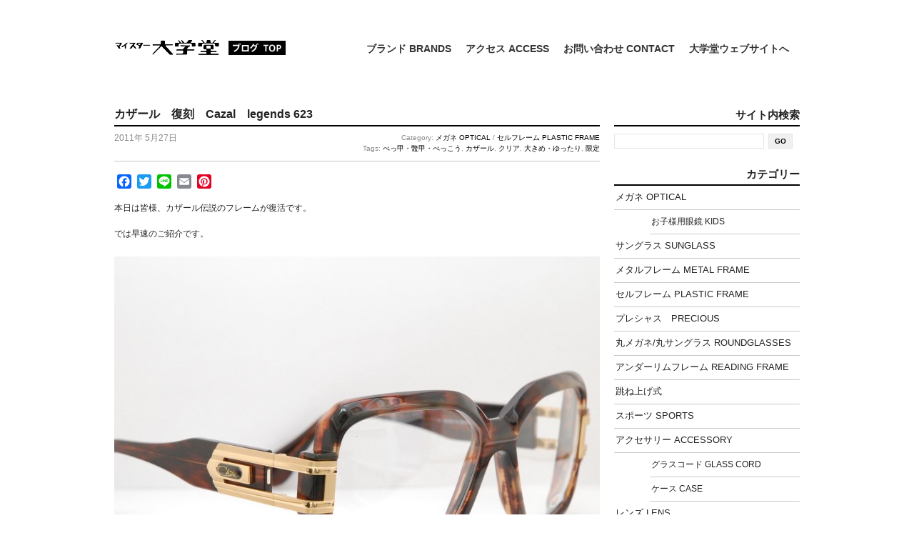

--- FILE ---
content_type: text/html; charset=UTF-8
request_url: https://daigakudo.com/blog/optical/cazal-legends02.html
body_size: 62833
content:


<!DOCTYPE html PUBLIC "-//W3C//DTD XHTML 1.0 Transitional//EN" "http://www.w3.org/TR/xhtml1/DTD/xhtml1-transitional.dtd">
<html xmlns="http://www.w3.org/1999/xhtml" lang="ja">

	<head profile="http://gmpg.org/xfn/11">
		
		<title>
			  カザール　復刻　Cazal　legends 623		</title>

	    <meta http-equiv="Content-Type" content="text/html; charset=utf-8" />
		<meta name="description" content="創業1932年　神戸の眼鏡店のブログ" />
		        
		<link rel="stylesheet" type="text/css" href="https://daigakudo.com/wordpress/wp-content/themes/Equilibrium/style.css" media="screen" />
        <!--[if IE 6]>
        <link rel="stylesheet" type="text/css" href="https://daigakudo.com/wordpress/wp-content/themes/Equilibrium/ie6.css" media="screen" />
        <![endif]-->
         <!--[if IE 7]>
        <link rel="stylesheet" type="text/css" href="https://daigakudo.com/wordpress/wp-content/themes/Equilibrium/ie7.css" media="screen" />
        <![endif]-->
		<link rel="alternate" type="application/rss+xml" title="マイスター大学堂：ブログ RSS Feed" href="https://daigakudo.com/feed" />
		<link rel="pingback" href="https://daigakudo.com/wordpress/xmlrpc.php" />
				<meta name='robots' content='max-image-preview:large' />
<link rel='dns-prefetch' href='//static.addtoany.com' />
<link rel="alternate" title="oEmbed (JSON)" type="application/json+oembed" href="https://daigakudo.com/wp-json/oembed/1.0/embed?url=https%3A%2F%2Fdaigakudo.com%2Fblog%2Foptical%2Fcazal-legends02.html" />
<link rel="alternate" title="oEmbed (XML)" type="text/xml+oembed" href="https://daigakudo.com/wp-json/oembed/1.0/embed?url=https%3A%2F%2Fdaigakudo.com%2Fblog%2Foptical%2Fcazal-legends02.html&#038;format=xml" />
		<!-- This site uses the Google Analytics by MonsterInsights plugin v9.11.1 - Using Analytics tracking - https://www.monsterinsights.com/ -->
							<script src="//www.googletagmanager.com/gtag/js?id=G-GEPC3G4TG9"  data-cfasync="false" data-wpfc-render="false" type="text/javascript" async></script>
			<script data-cfasync="false" data-wpfc-render="false" type="text/javascript">
				var mi_version = '9.11.1';
				var mi_track_user = true;
				var mi_no_track_reason = '';
								var MonsterInsightsDefaultLocations = {"page_location":"https:\/\/daigakudo.com\/blog\/optical\/cazal-legends02.html\/"};
								if ( typeof MonsterInsightsPrivacyGuardFilter === 'function' ) {
					var MonsterInsightsLocations = (typeof MonsterInsightsExcludeQuery === 'object') ? MonsterInsightsPrivacyGuardFilter( MonsterInsightsExcludeQuery ) : MonsterInsightsPrivacyGuardFilter( MonsterInsightsDefaultLocations );
				} else {
					var MonsterInsightsLocations = (typeof MonsterInsightsExcludeQuery === 'object') ? MonsterInsightsExcludeQuery : MonsterInsightsDefaultLocations;
				}

								var disableStrs = [
										'ga-disable-G-GEPC3G4TG9',
									];

				/* Function to detect opted out users */
				function __gtagTrackerIsOptedOut() {
					for (var index = 0; index < disableStrs.length; index++) {
						if (document.cookie.indexOf(disableStrs[index] + '=true') > -1) {
							return true;
						}
					}

					return false;
				}

				/* Disable tracking if the opt-out cookie exists. */
				if (__gtagTrackerIsOptedOut()) {
					for (var index = 0; index < disableStrs.length; index++) {
						window[disableStrs[index]] = true;
					}
				}

				/* Opt-out function */
				function __gtagTrackerOptout() {
					for (var index = 0; index < disableStrs.length; index++) {
						document.cookie = disableStrs[index] + '=true; expires=Thu, 31 Dec 2099 23:59:59 UTC; path=/';
						window[disableStrs[index]] = true;
					}
				}

				if ('undefined' === typeof gaOptout) {
					function gaOptout() {
						__gtagTrackerOptout();
					}
				}
								window.dataLayer = window.dataLayer || [];

				window.MonsterInsightsDualTracker = {
					helpers: {},
					trackers: {},
				};
				if (mi_track_user) {
					function __gtagDataLayer() {
						dataLayer.push(arguments);
					}

					function __gtagTracker(type, name, parameters) {
						if (!parameters) {
							parameters = {};
						}

						if (parameters.send_to) {
							__gtagDataLayer.apply(null, arguments);
							return;
						}

						if (type === 'event') {
														parameters.send_to = monsterinsights_frontend.v4_id;
							var hookName = name;
							if (typeof parameters['event_category'] !== 'undefined') {
								hookName = parameters['event_category'] + ':' + name;
							}

							if (typeof MonsterInsightsDualTracker.trackers[hookName] !== 'undefined') {
								MonsterInsightsDualTracker.trackers[hookName](parameters);
							} else {
								__gtagDataLayer('event', name, parameters);
							}
							
						} else {
							__gtagDataLayer.apply(null, arguments);
						}
					}

					__gtagTracker('js', new Date());
					__gtagTracker('set', {
						'developer_id.dZGIzZG': true,
											});
					if ( MonsterInsightsLocations.page_location ) {
						__gtagTracker('set', MonsterInsightsLocations);
					}
										__gtagTracker('config', 'G-GEPC3G4TG9', {"forceSSL":"true"} );
										window.gtag = __gtagTracker;										(function () {
						/* https://developers.google.com/analytics/devguides/collection/analyticsjs/ */
						/* ga and __gaTracker compatibility shim. */
						var noopfn = function () {
							return null;
						};
						var newtracker = function () {
							return new Tracker();
						};
						var Tracker = function () {
							return null;
						};
						var p = Tracker.prototype;
						p.get = noopfn;
						p.set = noopfn;
						p.send = function () {
							var args = Array.prototype.slice.call(arguments);
							args.unshift('send');
							__gaTracker.apply(null, args);
						};
						var __gaTracker = function () {
							var len = arguments.length;
							if (len === 0) {
								return;
							}
							var f = arguments[len - 1];
							if (typeof f !== 'object' || f === null || typeof f.hitCallback !== 'function') {
								if ('send' === arguments[0]) {
									var hitConverted, hitObject = false, action;
									if ('event' === arguments[1]) {
										if ('undefined' !== typeof arguments[3]) {
											hitObject = {
												'eventAction': arguments[3],
												'eventCategory': arguments[2],
												'eventLabel': arguments[4],
												'value': arguments[5] ? arguments[5] : 1,
											}
										}
									}
									if ('pageview' === arguments[1]) {
										if ('undefined' !== typeof arguments[2]) {
											hitObject = {
												'eventAction': 'page_view',
												'page_path': arguments[2],
											}
										}
									}
									if (typeof arguments[2] === 'object') {
										hitObject = arguments[2];
									}
									if (typeof arguments[5] === 'object') {
										Object.assign(hitObject, arguments[5]);
									}
									if ('undefined' !== typeof arguments[1].hitType) {
										hitObject = arguments[1];
										if ('pageview' === hitObject.hitType) {
											hitObject.eventAction = 'page_view';
										}
									}
									if (hitObject) {
										action = 'timing' === arguments[1].hitType ? 'timing_complete' : hitObject.eventAction;
										hitConverted = mapArgs(hitObject);
										__gtagTracker('event', action, hitConverted);
									}
								}
								return;
							}

							function mapArgs(args) {
								var arg, hit = {};
								var gaMap = {
									'eventCategory': 'event_category',
									'eventAction': 'event_action',
									'eventLabel': 'event_label',
									'eventValue': 'event_value',
									'nonInteraction': 'non_interaction',
									'timingCategory': 'event_category',
									'timingVar': 'name',
									'timingValue': 'value',
									'timingLabel': 'event_label',
									'page': 'page_path',
									'location': 'page_location',
									'title': 'page_title',
									'referrer' : 'page_referrer',
								};
								for (arg in args) {
																		if (!(!args.hasOwnProperty(arg) || !gaMap.hasOwnProperty(arg))) {
										hit[gaMap[arg]] = args[arg];
									} else {
										hit[arg] = args[arg];
									}
								}
								return hit;
							}

							try {
								f.hitCallback();
							} catch (ex) {
							}
						};
						__gaTracker.create = newtracker;
						__gaTracker.getByName = newtracker;
						__gaTracker.getAll = function () {
							return [];
						};
						__gaTracker.remove = noopfn;
						__gaTracker.loaded = true;
						window['__gaTracker'] = __gaTracker;
					})();
									} else {
										console.log("");
					(function () {
						function __gtagTracker() {
							return null;
						}

						window['__gtagTracker'] = __gtagTracker;
						window['gtag'] = __gtagTracker;
					})();
									}
			</script>
							<!-- / Google Analytics by MonsterInsights -->
		<style id='wp-img-auto-sizes-contain-inline-css' type='text/css'>
img:is([sizes=auto i],[sizes^="auto," i]){contain-intrinsic-size:3000px 1500px}
/*# sourceURL=wp-img-auto-sizes-contain-inline-css */
</style>
<link rel='stylesheet' id='sbi_styles-css' href='https://daigakudo.com/wordpress/wp-content/plugins/instagram-feed/css/sbi-styles.min.css?ver=6.10.0' type='text/css' media='all' />
<style id='wp-emoji-styles-inline-css' type='text/css'>

	img.wp-smiley, img.emoji {
		display: inline !important;
		border: none !important;
		box-shadow: none !important;
		height: 1em !important;
		width: 1em !important;
		margin: 0 0.07em !important;
		vertical-align: -0.1em !important;
		background: none !important;
		padding: 0 !important;
	}
/*# sourceURL=wp-emoji-styles-inline-css */
</style>
<style id='wp-block-library-inline-css' type='text/css'>
:root{--wp-block-synced-color:#7a00df;--wp-block-synced-color--rgb:122,0,223;--wp-bound-block-color:var(--wp-block-synced-color);--wp-editor-canvas-background:#ddd;--wp-admin-theme-color:#007cba;--wp-admin-theme-color--rgb:0,124,186;--wp-admin-theme-color-darker-10:#006ba1;--wp-admin-theme-color-darker-10--rgb:0,107,160.5;--wp-admin-theme-color-darker-20:#005a87;--wp-admin-theme-color-darker-20--rgb:0,90,135;--wp-admin-border-width-focus:2px}@media (min-resolution:192dpi){:root{--wp-admin-border-width-focus:1.5px}}.wp-element-button{cursor:pointer}:root .has-very-light-gray-background-color{background-color:#eee}:root .has-very-dark-gray-background-color{background-color:#313131}:root .has-very-light-gray-color{color:#eee}:root .has-very-dark-gray-color{color:#313131}:root .has-vivid-green-cyan-to-vivid-cyan-blue-gradient-background{background:linear-gradient(135deg,#00d084,#0693e3)}:root .has-purple-crush-gradient-background{background:linear-gradient(135deg,#34e2e4,#4721fb 50%,#ab1dfe)}:root .has-hazy-dawn-gradient-background{background:linear-gradient(135deg,#faaca8,#dad0ec)}:root .has-subdued-olive-gradient-background{background:linear-gradient(135deg,#fafae1,#67a671)}:root .has-atomic-cream-gradient-background{background:linear-gradient(135deg,#fdd79a,#004a59)}:root .has-nightshade-gradient-background{background:linear-gradient(135deg,#330968,#31cdcf)}:root .has-midnight-gradient-background{background:linear-gradient(135deg,#020381,#2874fc)}:root{--wp--preset--font-size--normal:16px;--wp--preset--font-size--huge:42px}.has-regular-font-size{font-size:1em}.has-larger-font-size{font-size:2.625em}.has-normal-font-size{font-size:var(--wp--preset--font-size--normal)}.has-huge-font-size{font-size:var(--wp--preset--font-size--huge)}.has-text-align-center{text-align:center}.has-text-align-left{text-align:left}.has-text-align-right{text-align:right}.has-fit-text{white-space:nowrap!important}#end-resizable-editor-section{display:none}.aligncenter{clear:both}.items-justified-left{justify-content:flex-start}.items-justified-center{justify-content:center}.items-justified-right{justify-content:flex-end}.items-justified-space-between{justify-content:space-between}.screen-reader-text{border:0;clip-path:inset(50%);height:1px;margin:-1px;overflow:hidden;padding:0;position:absolute;width:1px;word-wrap:normal!important}.screen-reader-text:focus{background-color:#ddd;clip-path:none;color:#444;display:block;font-size:1em;height:auto;left:5px;line-height:normal;padding:15px 23px 14px;text-decoration:none;top:5px;width:auto;z-index:100000}html :where(.has-border-color){border-style:solid}html :where([style*=border-top-color]){border-top-style:solid}html :where([style*=border-right-color]){border-right-style:solid}html :where([style*=border-bottom-color]){border-bottom-style:solid}html :where([style*=border-left-color]){border-left-style:solid}html :where([style*=border-width]){border-style:solid}html :where([style*=border-top-width]){border-top-style:solid}html :where([style*=border-right-width]){border-right-style:solid}html :where([style*=border-bottom-width]){border-bottom-style:solid}html :where([style*=border-left-width]){border-left-style:solid}html :where(img[class*=wp-image-]){height:auto;max-width:100%}:where(figure){margin:0 0 1em}html :where(.is-position-sticky){--wp-admin--admin-bar--position-offset:var(--wp-admin--admin-bar--height,0px)}@media screen and (max-width:600px){html :where(.is-position-sticky){--wp-admin--admin-bar--position-offset:0px}}

/*# sourceURL=wp-block-library-inline-css */
</style><style id='global-styles-inline-css' type='text/css'>
:root{--wp--preset--aspect-ratio--square: 1;--wp--preset--aspect-ratio--4-3: 4/3;--wp--preset--aspect-ratio--3-4: 3/4;--wp--preset--aspect-ratio--3-2: 3/2;--wp--preset--aspect-ratio--2-3: 2/3;--wp--preset--aspect-ratio--16-9: 16/9;--wp--preset--aspect-ratio--9-16: 9/16;--wp--preset--color--black: #000000;--wp--preset--color--cyan-bluish-gray: #abb8c3;--wp--preset--color--white: #ffffff;--wp--preset--color--pale-pink: #f78da7;--wp--preset--color--vivid-red: #cf2e2e;--wp--preset--color--luminous-vivid-orange: #ff6900;--wp--preset--color--luminous-vivid-amber: #fcb900;--wp--preset--color--light-green-cyan: #7bdcb5;--wp--preset--color--vivid-green-cyan: #00d084;--wp--preset--color--pale-cyan-blue: #8ed1fc;--wp--preset--color--vivid-cyan-blue: #0693e3;--wp--preset--color--vivid-purple: #9b51e0;--wp--preset--gradient--vivid-cyan-blue-to-vivid-purple: linear-gradient(135deg,rgb(6,147,227) 0%,rgb(155,81,224) 100%);--wp--preset--gradient--light-green-cyan-to-vivid-green-cyan: linear-gradient(135deg,rgb(122,220,180) 0%,rgb(0,208,130) 100%);--wp--preset--gradient--luminous-vivid-amber-to-luminous-vivid-orange: linear-gradient(135deg,rgb(252,185,0) 0%,rgb(255,105,0) 100%);--wp--preset--gradient--luminous-vivid-orange-to-vivid-red: linear-gradient(135deg,rgb(255,105,0) 0%,rgb(207,46,46) 100%);--wp--preset--gradient--very-light-gray-to-cyan-bluish-gray: linear-gradient(135deg,rgb(238,238,238) 0%,rgb(169,184,195) 100%);--wp--preset--gradient--cool-to-warm-spectrum: linear-gradient(135deg,rgb(74,234,220) 0%,rgb(151,120,209) 20%,rgb(207,42,186) 40%,rgb(238,44,130) 60%,rgb(251,105,98) 80%,rgb(254,248,76) 100%);--wp--preset--gradient--blush-light-purple: linear-gradient(135deg,rgb(255,206,236) 0%,rgb(152,150,240) 100%);--wp--preset--gradient--blush-bordeaux: linear-gradient(135deg,rgb(254,205,165) 0%,rgb(254,45,45) 50%,rgb(107,0,62) 100%);--wp--preset--gradient--luminous-dusk: linear-gradient(135deg,rgb(255,203,112) 0%,rgb(199,81,192) 50%,rgb(65,88,208) 100%);--wp--preset--gradient--pale-ocean: linear-gradient(135deg,rgb(255,245,203) 0%,rgb(182,227,212) 50%,rgb(51,167,181) 100%);--wp--preset--gradient--electric-grass: linear-gradient(135deg,rgb(202,248,128) 0%,rgb(113,206,126) 100%);--wp--preset--gradient--midnight: linear-gradient(135deg,rgb(2,3,129) 0%,rgb(40,116,252) 100%);--wp--preset--font-size--small: 13px;--wp--preset--font-size--medium: 20px;--wp--preset--font-size--large: 36px;--wp--preset--font-size--x-large: 42px;--wp--preset--spacing--20: 0.44rem;--wp--preset--spacing--30: 0.67rem;--wp--preset--spacing--40: 1rem;--wp--preset--spacing--50: 1.5rem;--wp--preset--spacing--60: 2.25rem;--wp--preset--spacing--70: 3.38rem;--wp--preset--spacing--80: 5.06rem;--wp--preset--shadow--natural: 6px 6px 9px rgba(0, 0, 0, 0.2);--wp--preset--shadow--deep: 12px 12px 50px rgba(0, 0, 0, 0.4);--wp--preset--shadow--sharp: 6px 6px 0px rgba(0, 0, 0, 0.2);--wp--preset--shadow--outlined: 6px 6px 0px -3px rgb(255, 255, 255), 6px 6px rgb(0, 0, 0);--wp--preset--shadow--crisp: 6px 6px 0px rgb(0, 0, 0);}:where(.is-layout-flex){gap: 0.5em;}:where(.is-layout-grid){gap: 0.5em;}body .is-layout-flex{display: flex;}.is-layout-flex{flex-wrap: wrap;align-items: center;}.is-layout-flex > :is(*, div){margin: 0;}body .is-layout-grid{display: grid;}.is-layout-grid > :is(*, div){margin: 0;}:where(.wp-block-columns.is-layout-flex){gap: 2em;}:where(.wp-block-columns.is-layout-grid){gap: 2em;}:where(.wp-block-post-template.is-layout-flex){gap: 1.25em;}:where(.wp-block-post-template.is-layout-grid){gap: 1.25em;}.has-black-color{color: var(--wp--preset--color--black) !important;}.has-cyan-bluish-gray-color{color: var(--wp--preset--color--cyan-bluish-gray) !important;}.has-white-color{color: var(--wp--preset--color--white) !important;}.has-pale-pink-color{color: var(--wp--preset--color--pale-pink) !important;}.has-vivid-red-color{color: var(--wp--preset--color--vivid-red) !important;}.has-luminous-vivid-orange-color{color: var(--wp--preset--color--luminous-vivid-orange) !important;}.has-luminous-vivid-amber-color{color: var(--wp--preset--color--luminous-vivid-amber) !important;}.has-light-green-cyan-color{color: var(--wp--preset--color--light-green-cyan) !important;}.has-vivid-green-cyan-color{color: var(--wp--preset--color--vivid-green-cyan) !important;}.has-pale-cyan-blue-color{color: var(--wp--preset--color--pale-cyan-blue) !important;}.has-vivid-cyan-blue-color{color: var(--wp--preset--color--vivid-cyan-blue) !important;}.has-vivid-purple-color{color: var(--wp--preset--color--vivid-purple) !important;}.has-black-background-color{background-color: var(--wp--preset--color--black) !important;}.has-cyan-bluish-gray-background-color{background-color: var(--wp--preset--color--cyan-bluish-gray) !important;}.has-white-background-color{background-color: var(--wp--preset--color--white) !important;}.has-pale-pink-background-color{background-color: var(--wp--preset--color--pale-pink) !important;}.has-vivid-red-background-color{background-color: var(--wp--preset--color--vivid-red) !important;}.has-luminous-vivid-orange-background-color{background-color: var(--wp--preset--color--luminous-vivid-orange) !important;}.has-luminous-vivid-amber-background-color{background-color: var(--wp--preset--color--luminous-vivid-amber) !important;}.has-light-green-cyan-background-color{background-color: var(--wp--preset--color--light-green-cyan) !important;}.has-vivid-green-cyan-background-color{background-color: var(--wp--preset--color--vivid-green-cyan) !important;}.has-pale-cyan-blue-background-color{background-color: var(--wp--preset--color--pale-cyan-blue) !important;}.has-vivid-cyan-blue-background-color{background-color: var(--wp--preset--color--vivid-cyan-blue) !important;}.has-vivid-purple-background-color{background-color: var(--wp--preset--color--vivid-purple) !important;}.has-black-border-color{border-color: var(--wp--preset--color--black) !important;}.has-cyan-bluish-gray-border-color{border-color: var(--wp--preset--color--cyan-bluish-gray) !important;}.has-white-border-color{border-color: var(--wp--preset--color--white) !important;}.has-pale-pink-border-color{border-color: var(--wp--preset--color--pale-pink) !important;}.has-vivid-red-border-color{border-color: var(--wp--preset--color--vivid-red) !important;}.has-luminous-vivid-orange-border-color{border-color: var(--wp--preset--color--luminous-vivid-orange) !important;}.has-luminous-vivid-amber-border-color{border-color: var(--wp--preset--color--luminous-vivid-amber) !important;}.has-light-green-cyan-border-color{border-color: var(--wp--preset--color--light-green-cyan) !important;}.has-vivid-green-cyan-border-color{border-color: var(--wp--preset--color--vivid-green-cyan) !important;}.has-pale-cyan-blue-border-color{border-color: var(--wp--preset--color--pale-cyan-blue) !important;}.has-vivid-cyan-blue-border-color{border-color: var(--wp--preset--color--vivid-cyan-blue) !important;}.has-vivid-purple-border-color{border-color: var(--wp--preset--color--vivid-purple) !important;}.has-vivid-cyan-blue-to-vivid-purple-gradient-background{background: var(--wp--preset--gradient--vivid-cyan-blue-to-vivid-purple) !important;}.has-light-green-cyan-to-vivid-green-cyan-gradient-background{background: var(--wp--preset--gradient--light-green-cyan-to-vivid-green-cyan) !important;}.has-luminous-vivid-amber-to-luminous-vivid-orange-gradient-background{background: var(--wp--preset--gradient--luminous-vivid-amber-to-luminous-vivid-orange) !important;}.has-luminous-vivid-orange-to-vivid-red-gradient-background{background: var(--wp--preset--gradient--luminous-vivid-orange-to-vivid-red) !important;}.has-very-light-gray-to-cyan-bluish-gray-gradient-background{background: var(--wp--preset--gradient--very-light-gray-to-cyan-bluish-gray) !important;}.has-cool-to-warm-spectrum-gradient-background{background: var(--wp--preset--gradient--cool-to-warm-spectrum) !important;}.has-blush-light-purple-gradient-background{background: var(--wp--preset--gradient--blush-light-purple) !important;}.has-blush-bordeaux-gradient-background{background: var(--wp--preset--gradient--blush-bordeaux) !important;}.has-luminous-dusk-gradient-background{background: var(--wp--preset--gradient--luminous-dusk) !important;}.has-pale-ocean-gradient-background{background: var(--wp--preset--gradient--pale-ocean) !important;}.has-electric-grass-gradient-background{background: var(--wp--preset--gradient--electric-grass) !important;}.has-midnight-gradient-background{background: var(--wp--preset--gradient--midnight) !important;}.has-small-font-size{font-size: var(--wp--preset--font-size--small) !important;}.has-medium-font-size{font-size: var(--wp--preset--font-size--medium) !important;}.has-large-font-size{font-size: var(--wp--preset--font-size--large) !important;}.has-x-large-font-size{font-size: var(--wp--preset--font-size--x-large) !important;}
/*# sourceURL=global-styles-inline-css */
</style>

<style id='classic-theme-styles-inline-css' type='text/css'>
/*! This file is auto-generated */
.wp-block-button__link{color:#fff;background-color:#32373c;border-radius:9999px;box-shadow:none;text-decoration:none;padding:calc(.667em + 2px) calc(1.333em + 2px);font-size:1.125em}.wp-block-file__button{background:#32373c;color:#fff;text-decoration:none}
/*# sourceURL=/wp-includes/css/classic-themes.min.css */
</style>
<link rel='stylesheet' id='contact-form-7-css' href='https://daigakudo.com/wordpress/wp-content/plugins/contact-form-7/includes/css/styles.css?ver=6.1.4' type='text/css' media='all' />
<link rel='stylesheet' id='taxopress-frontend-css-css' href='https://daigakudo.com/wordpress/wp-content/plugins/simple-tags/assets/frontend/css/frontend.css?ver=3.42.0' type='text/css' media='all' />
<link rel='stylesheet' id='addtoany-css' href='https://daigakudo.com/wordpress/wp-content/plugins/add-to-any/addtoany.min.css?ver=1.16' type='text/css' media='all' />
<script type="text/javascript" src="https://daigakudo.com/wordpress/wp-content/plugins/google-analytics-for-wordpress/assets/js/frontend-gtag.js?ver=9.11.1" id="monsterinsights-frontend-script-js" async="async" data-wp-strategy="async"></script>
<script data-cfasync="false" data-wpfc-render="false" type="text/javascript" id='monsterinsights-frontend-script-js-extra'>/* <![CDATA[ */
var monsterinsights_frontend = {"js_events_tracking":"true","download_extensions":"doc,pdf,ppt,zip,xls,docx,pptx,xlsx","inbound_paths":"[]","home_url":"https:\/\/daigakudo.com","hash_tracking":"false","v4_id":"G-GEPC3G4TG9"};/* ]]> */
</script>
<script type="text/javascript" id="addtoany-core-js-before">
/* <![CDATA[ */
window.a2a_config=window.a2a_config||{};a2a_config.callbacks=[];a2a_config.overlays=[];a2a_config.templates={};a2a_localize = {
	Share: "共有",
	Save: "ブックマーク",
	Subscribe: "購読",
	Email: "メール",
	Bookmark: "ブックマーク",
	ShowAll: "すべて表示する",
	ShowLess: "小さく表示する",
	FindServices: "サービスを探す",
	FindAnyServiceToAddTo: "追加するサービスを今すぐ探す",
	PoweredBy: "Powered by",
	ShareViaEmail: "メールでシェアする",
	SubscribeViaEmail: "メールで購読する",
	BookmarkInYourBrowser: "ブラウザにブックマーク",
	BookmarkInstructions: "このページをブックマークするには、 Ctrl+D または \u2318+D を押下。",
	AddToYourFavorites: "お気に入りに追加",
	SendFromWebOrProgram: "任意のメールアドレスまたはメールプログラムから送信",
	EmailProgram: "メールプログラム",
	More: "詳細&#8230;",
	ThanksForSharing: "共有ありがとうございます !",
	ThanksForFollowing: "フォローありがとうございます !"
};


//# sourceURL=addtoany-core-js-before
/* ]]> */
</script>
<script type="text/javascript" defer src="https://static.addtoany.com/menu/page.js" id="addtoany-core-js"></script>
<script type="text/javascript" src="https://daigakudo.com/wordpress/wp-includes/js/jquery/jquery.min.js?ver=3.7.1" id="jquery-core-js"></script>
<script type="text/javascript" src="https://daigakudo.com/wordpress/wp-includes/js/jquery/jquery-migrate.min.js?ver=3.4.1" id="jquery-migrate-js"></script>
<script type="text/javascript" defer src="https://daigakudo.com/wordpress/wp-content/plugins/add-to-any/addtoany.min.js?ver=1.1" id="addtoany-jquery-js"></script>
<script type="text/javascript" src="https://daigakudo.com/wordpress/wp-content/plugins/simple-tags/assets/frontend/js/frontend.js?ver=3.42.0" id="taxopress-frontend-js-js"></script>
<link rel="https://api.w.org/" href="https://daigakudo.com/wp-json/" /><link rel="alternate" title="JSON" type="application/json" href="https://daigakudo.com/wp-json/wp/v2/posts/2809" /><link rel="EditURI" type="application/rsd+xml" title="RSD" href="https://daigakudo.com/wordpress/xmlrpc.php?rsd" />
<meta name="generator" content="WordPress 6.9" />
<link rel="canonical" href="https://daigakudo.com/blog/optical/cazal-legends02.html" />
<link rel='shortlink' href='https://daigakudo.com/?p=2809' />
<style type="text/css">a.st_tag, a.internal_tag, .st_tag, .internal_tag { text-decoration: underline !important; }</style>
	</head>

	<body>
	<div id="page-wrap">
    <div id="top">
		<h1 class="logo"><a href="/blog">マイスター大学堂：ブログ</a></h1>
		<ul id="nav">
		<li class="page_item page-item-25595"><a href="https://daigakudo.com/blog/brand">ブランド BRANDS</a></li>
<li class="page_item page-item-6537"><a href="https://daigakudo.com/blog/access">アクセス ACCESS</a></li>
<li class="page_item page-item-6521"><a href="https://daigakudo.com/blog/contact">お問い合わせ CONTACT</a></li>
		<li><a href="/" target="_blank">大学堂ウェブサイトへ</a></li>
		</ul>
        </div>
    <div class="clear"></div>
	<div class="content">
		<div class="post" id="post-2809">
			<h3>カザール　復刻　Cazal　legends 623</h3>
            <div class="postMeta-post">
            
            
            <div class="post-category" style="width:570px"><p>Category: <a href="https://daigakudo.com/blog/category/optical" rel="category tag">メガネ OPTICAL</a> / <a href="https://daigakudo.com/blog/category/plastic-frame" rel="category tag">セルフレーム PLASTIC FRAME</a></p>
			<p>Tags: <a href="https://daigakudo.com/blog/tag/%e3%81%b9%e3%81%a3%e7%94%b2" rel="tag">べっ甲・鼈甲・べっこう</a>, <a href="https://daigakudo.com/blog/tag/%e3%82%ab%e3%82%b6%e3%83%bc%e3%83%ab" rel="tag">カザール</a>, <a href="https://daigakudo.com/blog/tag/%e3%82%af%e3%83%aa%e3%82%a2" rel="tag">クリア</a>, <a href="https://daigakudo.com/blog/tag/%e5%a4%a7%e3%81%8d%e3%82%81" rel="tag">大きめ・ゆったり</a>, <a href="https://daigakudo.com/blog/tag/%e9%99%90%e5%ae%9a" rel="tag">限定</a></p></div> 
            
            <span class="date">2011年 5月27日</span>
            <div class="clear"></div>
           
            </div> 
            
			<div class="addtoany_share_save_container addtoany_content addtoany_content_top"><div class="a2a_kit a2a_kit_size_20 addtoany_list" data-a2a-url="https://daigakudo.com/blog/optical/cazal-legends02.html" data-a2a-title="カザール　復刻　Cazal　legends 623"><a class="a2a_button_facebook" href="https://www.addtoany.com/add_to/facebook?linkurl=https%3A%2F%2Fdaigakudo.com%2Fblog%2Foptical%2Fcazal-legends02.html&amp;linkname=%E3%82%AB%E3%82%B6%E3%83%BC%E3%83%AB%E3%80%80%E5%BE%A9%E5%88%BB%E3%80%80Cazal%E3%80%80legends%20623" title="Facebook" rel="nofollow noopener" target="_blank"></a><a class="a2a_button_twitter" href="https://www.addtoany.com/add_to/twitter?linkurl=https%3A%2F%2Fdaigakudo.com%2Fblog%2Foptical%2Fcazal-legends02.html&amp;linkname=%E3%82%AB%E3%82%B6%E3%83%BC%E3%83%AB%E3%80%80%E5%BE%A9%E5%88%BB%E3%80%80Cazal%E3%80%80legends%20623" title="Twitter" rel="nofollow noopener" target="_blank"></a><a class="a2a_button_line" href="https://www.addtoany.com/add_to/line?linkurl=https%3A%2F%2Fdaigakudo.com%2Fblog%2Foptical%2Fcazal-legends02.html&amp;linkname=%E3%82%AB%E3%82%B6%E3%83%BC%E3%83%AB%E3%80%80%E5%BE%A9%E5%88%BB%E3%80%80Cazal%E3%80%80legends%20623" title="Line" rel="nofollow noopener" target="_blank"></a><a class="a2a_button_email" href="https://www.addtoany.com/add_to/email?linkurl=https%3A%2F%2Fdaigakudo.com%2Fblog%2Foptical%2Fcazal-legends02.html&amp;linkname=%E3%82%AB%E3%82%B6%E3%83%BC%E3%83%AB%E3%80%80%E5%BE%A9%E5%88%BB%E3%80%80Cazal%E3%80%80legends%20623" title="Email" rel="nofollow noopener" target="_blank"></a><a class="a2a_button_pinterest" href="https://www.addtoany.com/add_to/pinterest?linkurl=https%3A%2F%2Fdaigakudo.com%2Fblog%2Foptical%2Fcazal-legends02.html&amp;linkname=%E3%82%AB%E3%82%B6%E3%83%BC%E3%83%AB%E3%80%80%E5%BE%A9%E5%88%BB%E3%80%80Cazal%E3%80%80legends%20623" title="Pinterest" rel="nofollow noopener" target="_blank"></a></div></div><p>本日は皆様、カザール伝説のフレームが復活です。</p>
<p>では早速のご紹介です。</p>
<div id="attachment_2812" style="width: 690px" class="wp-caption alignnone"><img fetchpriority="high" decoding="async" aria-describedby="caption-attachment-2812" src="http://www.daigakudo.com/wordpress/wp-content/uploads/2011/05/cazal-680x458.jpg" title="cazal" width="680" height="458" class="size-large wp-image-2812" srcset="https://daigakudo.com/wordpress/wp-content/uploads/2011/05/cazal-680x458.jpg 680w, https://daigakudo.com/wordpress/wp-content/uploads/2011/05/cazal-400x269.jpg 400w" sizes="(max-width: 680px) 100vw, 680px" /><p id="caption-attachment-2812" class="wp-caption-text">Cazal　623　C080</p></div>
<p>大ぶりで存在感のあるフロントにゴールドの金具が美しく調和しています。</p>
<p>&nbsp;</p>
<p>&nbsp;</p>
<div id="attachment_2813" style="width: 410px" class="wp-caption alignnone"><img decoding="async" aria-describedby="caption-attachment-2813" src="http://www.daigakudo.com/wordpress/wp-content/uploads/2011/05/cazal01-400x280.jpg" title="cazal01" width="400" height="280" class="size-medium wp-image-2813" srcset="https://daigakudo.com/wordpress/wp-content/uploads/2011/05/cazal01-400x280.jpg 400w, https://daigakudo.com/wordpress/wp-content/uploads/2011/05/cazal01-680x476.jpg 680w" sizes="(max-width: 400px) 100vw, 400px" /><p id="caption-attachment-2813" class="wp-caption-text">Cazal　623　C080</p></div>
<p>&nbsp;</p>
<p>&nbsp;</p>
<div id="attachment_2817" style="width: 690px" class="wp-caption alignnone"><img decoding="async" aria-describedby="caption-attachment-2817" src="http://www.daigakudo.com/wordpress/wp-content/uploads/2011/05/cazal02-680x414.jpg" title="cazal" width="680" height="414" class="size-large wp-image-2817" srcset="https://daigakudo.com/wordpress/wp-content/uploads/2011/05/cazal02-680x414.jpg 680w, https://daigakudo.com/wordpress/wp-content/uploads/2011/05/cazal02-400x243.jpg 400w" sizes="(max-width: 680px) 100vw, 680px" /><p id="caption-attachment-2817" class="wp-caption-text">Cazal　623　C065</p></div>
<p>こちらはクリアです。</p>
<p>&nbsp;</p>
<p>&nbsp;</p>
<div id="attachment_2815" style="width: 410px" class="wp-caption alignnone"><img loading="lazy" decoding="async" aria-describedby="caption-attachment-2815" src="http://www.daigakudo.com/wordpress/wp-content/uploads/2011/05/cazal03-400x296.jpg" title="cazal" width="400" height="296" class="size-medium wp-image-2815" srcset="https://daigakudo.com/wordpress/wp-content/uploads/2011/05/cazal03-400x296.jpg 400w, https://daigakudo.com/wordpress/wp-content/uploads/2011/05/cazal03-680x504.jpg 680w" sizes="auto, (max-width: 400px) 100vw, 400px" /><p id="caption-attachment-2815" class="wp-caption-text">Cazal　623　C065</p></div>
<p>今回入荷したカラーはべっ甲とクリアです。</p>
<p>&nbsp;</p>
<p>是非、店頭でご覧下さい。</p>
<p>&nbsp;</p>
<p>クリタケ</p>
<p>&nbsp;</p>
<p>&nbsp;</p>
<p>&nbsp;</p>
<p>&nbsp;</p>
<h3>関連記事:</h3>
<ul class="similar posts">
<li><a href="https://daigakudo.com/blog/optical/cazal27.html" title="復活です。　カザールレジェンズ　CAZAL 627">復活です。　カザールレジェンズ　CAZAL 627</a></li>
<li><a href="https://daigakudo.com/blog/optical/cazal22.html" title="カザール607のべっ甲色復活です。">カザール607のべっ甲色復活です。</a></li>
<li><a href="https://daigakudo.com/blog/sunglasses/cazal21.html" title="カザール607の新色です。　">カザール607の新色です。　</a></li>
<li><a href="https://daigakudo.com/blog/optical/cazal31.html" title="あっさりカザール　CAZAL 6004">あっさりカザール　CAZAL 6004</a></li>
<li><a href="https://daigakudo.com/blog/optical/cazal34.html" title="カザールのティアドロップ その２　MOD.8006">カザールのティアドロップ その２　MOD.8006</a></li>
</ul>
<p><!-- Similar Posts took 450.620 ms --></p>
<div class="addtoany_share_save_container addtoany_content addtoany_content_bottom"><div class="a2a_kit a2a_kit_size_20 addtoany_list" data-a2a-url="https://daigakudo.com/blog/optical/cazal-legends02.html" data-a2a-title="カザール　復刻　Cazal　legends 623"><a class="a2a_button_facebook" href="https://www.addtoany.com/add_to/facebook?linkurl=https%3A%2F%2Fdaigakudo.com%2Fblog%2Foptical%2Fcazal-legends02.html&amp;linkname=%E3%82%AB%E3%82%B6%E3%83%BC%E3%83%AB%E3%80%80%E5%BE%A9%E5%88%BB%E3%80%80Cazal%E3%80%80legends%20623" title="Facebook" rel="nofollow noopener" target="_blank"></a><a class="a2a_button_twitter" href="https://www.addtoany.com/add_to/twitter?linkurl=https%3A%2F%2Fdaigakudo.com%2Fblog%2Foptical%2Fcazal-legends02.html&amp;linkname=%E3%82%AB%E3%82%B6%E3%83%BC%E3%83%AB%E3%80%80%E5%BE%A9%E5%88%BB%E3%80%80Cazal%E3%80%80legends%20623" title="Twitter" rel="nofollow noopener" target="_blank"></a><a class="a2a_button_line" href="https://www.addtoany.com/add_to/line?linkurl=https%3A%2F%2Fdaigakudo.com%2Fblog%2Foptical%2Fcazal-legends02.html&amp;linkname=%E3%82%AB%E3%82%B6%E3%83%BC%E3%83%AB%E3%80%80%E5%BE%A9%E5%88%BB%E3%80%80Cazal%E3%80%80legends%20623" title="Line" rel="nofollow noopener" target="_blank"></a><a class="a2a_button_email" href="https://www.addtoany.com/add_to/email?linkurl=https%3A%2F%2Fdaigakudo.com%2Fblog%2Foptical%2Fcazal-legends02.html&amp;linkname=%E3%82%AB%E3%82%B6%E3%83%BC%E3%83%AB%E3%80%80%E5%BE%A9%E5%88%BB%E3%80%80Cazal%E3%80%80legends%20623" title="Email" rel="nofollow noopener" target="_blank"></a><a class="a2a_button_pinterest" href="https://www.addtoany.com/add_to/pinterest?linkurl=https%3A%2F%2Fdaigakudo.com%2Fblog%2Foptical%2Fcazal-legends02.html&amp;linkname=%E3%82%AB%E3%82%B6%E3%83%BC%E3%83%AB%E3%80%80%E5%BE%A9%E5%88%BB%E3%80%80Cazal%E3%80%80legends%20623" title="Pinterest" rel="nofollow noopener" target="_blank"></a></div></div> 			<p></p>
        <p class="floatLeft"><a href="https://daigakudo.com/blog/sunglasses/giorgio-armani.html" rel="prev">&lt;前の記事</a></p>
        <p class="floatRight"><a href="https://daigakudo.com/blog/sunglasses/swans02.html" rel="next">次の記事&gt;</a> </p>
        <div class="clear"></div>
    </div>
<div id="comments">

<!-- You can start editing here. -->


			<!-- If comments are closed. -->
		<!-- <p class="nocomments">Comments are closed.</p> -->

	

		</div>

	</div>
		<div id="sidebar">
        <ul>
			
		<li><h2>サイト内検索</h2>
		<form method="get" id="searchform" action="https://daigakudo.com/">
	<input type="text" value="" name="s" id="s" />
	<input type="submit" id="searchsubmit" value="Go" />
    <div class="clear"></div>
</form>


<div class="clear"></div></li>

		<li class="categories"><h2>カテゴリー</h2><ul>	<li class="cat-item cat-item-3"><a href="https://daigakudo.com/blog/category/optical">メガネ OPTICAL</a>
<ul class='children'>
	<li class="cat-item cat-item-10"><a href="https://daigakudo.com/blog/category/optical/opticals-kids">お子様用眼鏡 KIDS</a>
</li>
</ul>
</li>
	<li class="cat-item cat-item-5"><a href="https://daigakudo.com/blog/category/sunglasses">サングラス SUNGLASS</a>
</li>
	<li class="cat-item cat-item-20"><a href="https://daigakudo.com/blog/category/metal-frame">メタルフレーム METAL FRAME</a>
</li>
	<li class="cat-item cat-item-19"><a href="https://daigakudo.com/blog/category/plastic-frame">セルフレーム PLASTIC FRAME</a>
</li>
	<li class="cat-item cat-item-400"><a href="https://daigakudo.com/blog/category/precious">プレシャス　PRECIOUS</a>
</li>
	<li class="cat-item cat-item-22"><a href="https://daigakudo.com/blog/category/round-glasses">丸メガネ/丸サングラス ROUNDGLASSES</a>
</li>
	<li class="cat-item cat-item-329"><a href="https://daigakudo.com/blog/category/frame">アンダーリムフレーム READING FRAME</a>
</li>
	<li class="cat-item cat-item-458"><a href="https://daigakudo.com/blog/category/%e8%b7%b3%e3%81%ad%e4%b8%8a%e3%81%92%e5%bc%8f%e3%83%a1%e3%82%ac%e3%83%8d">跳ね上げ式</a>
</li>
	<li class="cat-item cat-item-18"><a href="https://daigakudo.com/blog/category/sports">スポーツ SPORTS</a>
</li>
	<li class="cat-item cat-item-4"><a href="https://daigakudo.com/blog/category/accessory">アクセサリー ACCESSORY</a>
<ul class='children'>
	<li class="cat-item cat-item-12"><a href="https://daigakudo.com/blog/category/accessory/accessory-eyeglassesleash">グラスコード GLASS CORD</a>
</li>
	<li class="cat-item cat-item-11"><a href="https://daigakudo.com/blog/category/accessory/accessory-case">ケース CASE</a>
</li>
</ul>
</li>
	<li class="cat-item cat-item-15"><a href="https://daigakudo.com/blog/category/lens">レンズ LENS</a>
</li>
	<li class="cat-item cat-item-304"><a href="https://daigakudo.com/blog/category/about-our-shop">お店について ABOUT</a>
</li>
	<li class="cat-item cat-item-8"><a href="https://daigakudo.com/blog/category/information">お知らせ INFORMATION</a>
</li>
	<li class="cat-item cat-item-14"><a href="https://daigakudo.com/blog/category/rey-camoy">鴨居玲先生 REY CAMOY</a>
<ul class='children'>
	<li class="cat-item cat-item-13"><a href="https://daigakudo.com/blog/category/rey-camoy/monthly-garally">今月のギャラリー　鴨居玲 GARALLY</a>
</li>
</ul>
</li>
	<li class="cat-item cat-item-1"><a href="https://daigakudo.com/blog/category/other">その他 OTHER</a>
</li>
</ul></li>
		<li><h2>最新の記事</h2>
				<ul>
												<li><a href="https://daigakudo.com/blog/optical/theo150.html" title="ヘキサゴン Theo mod.Mascara">ヘキサゴン Theo mod.Mascara</a>
				</li>
								<li><a href="https://daigakudo.com/blog/optical/lindberg220.html" title="アーモンドシェイプ Lindberg mod.Pia">アーモンドシェイプ Lindberg mod.Pia</a>
				</li>
								<li><a href="https://daigakudo.com/blog/optical/ukmk21.html" title="樽型シェイプ UKMKeyewear mod.Auld">樽型シェイプ UKMKeyewear mod.Auld</a>
				</li>
								<li><a href="https://daigakudo.com/blog/optical/stir15.html" title="軽やかなウェリントン STIR ST-006">軽やかなウェリントン STIR ST-006</a>
				</li>
								</ul>
			</li>
      
		<li><h2>過去の記事</h2>
        <div class="dropdown-month"><select name="archive-dropdown" onChange='document.location.href=this.options[this.selectedIndex].value;'> 
  <option value="">月を選択</option> 
  	<option value='https://daigakudo.com/blog/2026/01'> 2026年1月 &nbsp;(12)</option>
	<option value='https://daigakudo.com/blog/2025/12'> 2025年12月 &nbsp;(27)</option>
	<option value='https://daigakudo.com/blog/2025/11'> 2025年11月 &nbsp;(26)</option>
	<option value='https://daigakudo.com/blog/2025/10'> 2025年10月 &nbsp;(26)</option>
	<option value='https://daigakudo.com/blog/2025/09'> 2025年9月 &nbsp;(21)</option>
	<option value='https://daigakudo.com/blog/2025/08'> 2025年8月 &nbsp;(26)</option>
	<option value='https://daigakudo.com/blog/2025/07'> 2025年7月 &nbsp;(27)</option>
	<option value='https://daigakudo.com/blog/2025/06'> 2025年6月 &nbsp;(26)</option>
	<option value='https://daigakudo.com/blog/2025/05'> 2025年5月 &nbsp;(26)</option>
	<option value='https://daigakudo.com/blog/2025/04'> 2025年4月 &nbsp;(26)</option>
	<option value='https://daigakudo.com/blog/2025/03'> 2025年3月 &nbsp;(27)</option>
	<option value='https://daigakudo.com/blog/2025/02'> 2025年2月 &nbsp;(18)</option>
	<option value='https://daigakudo.com/blog/2025/01'> 2025年1月 &nbsp;(26)</option>
	<option value='https://daigakudo.com/blog/2024/12'> 2024年12月 &nbsp;(28)</option>
	<option value='https://daigakudo.com/blog/2024/11'> 2024年11月 &nbsp;(25)</option>
	<option value='https://daigakudo.com/blog/2024/10'> 2024年10月 &nbsp;(27)</option>
	<option value='https://daigakudo.com/blog/2024/09'> 2024年9月 &nbsp;(20)</option>
	<option value='https://daigakudo.com/blog/2024/08'> 2024年8月 &nbsp;(26)</option>
	<option value='https://daigakudo.com/blog/2024/07'> 2024年7月 &nbsp;(26)</option>
	<option value='https://daigakudo.com/blog/2024/06'> 2024年6月 &nbsp;(26)</option>
	<option value='https://daigakudo.com/blog/2024/05'> 2024年5月 &nbsp;(26)</option>
	<option value='https://daigakudo.com/blog/2024/04'> 2024年4月 &nbsp;(26)</option>
	<option value='https://daigakudo.com/blog/2024/03'> 2024年3月 &nbsp;(24)</option>
	<option value='https://daigakudo.com/blog/2024/02'> 2024年2月 &nbsp;(19)</option>
	<option value='https://daigakudo.com/blog/2024/01'> 2024年1月 &nbsp;(27)</option>
	<option value='https://daigakudo.com/blog/2023/12'> 2023年12月 &nbsp;(24)</option>
	<option value='https://daigakudo.com/blog/2023/11'> 2023年11月 &nbsp;(25)</option>
	<option value='https://daigakudo.com/blog/2023/10'> 2023年10月 &nbsp;(23)</option>
	<option value='https://daigakudo.com/blog/2023/09'> 2023年9月 &nbsp;(24)</option>
	<option value='https://daigakudo.com/blog/2023/08'> 2023年8月 &nbsp;(27)</option>
	<option value='https://daigakudo.com/blog/2023/07'> 2023年7月 &nbsp;(26)</option>
	<option value='https://daigakudo.com/blog/2023/06'> 2023年6月 &nbsp;(25)</option>
	<option value='https://daigakudo.com/blog/2023/05'> 2023年5月 &nbsp;(27)</option>
	<option value='https://daigakudo.com/blog/2023/04'> 2023年4月 &nbsp;(26)</option>
	<option value='https://daigakudo.com/blog/2023/03'> 2023年3月 &nbsp;(26)</option>
	<option value='https://daigakudo.com/blog/2023/02'> 2023年2月 &nbsp;(23)</option>
	<option value='https://daigakudo.com/blog/2023/01'> 2023年1月 &nbsp;(28)</option>
	<option value='https://daigakudo.com/blog/2022/12'> 2022年12月 &nbsp;(26)</option>
	<option value='https://daigakudo.com/blog/2022/11'> 2022年11月 &nbsp;(24)</option>
	<option value='https://daigakudo.com/blog/2022/10'> 2022年10月 &nbsp;(31)</option>
	<option value='https://daigakudo.com/blog/2022/09'> 2022年9月 &nbsp;(21)</option>
	<option value='https://daigakudo.com/blog/2022/08'> 2022年8月 &nbsp;(27)</option>
	<option value='https://daigakudo.com/blog/2022/07'> 2022年7月 &nbsp;(30)</option>
	<option value='https://daigakudo.com/blog/2022/06'> 2022年6月 &nbsp;(28)</option>
	<option value='https://daigakudo.com/blog/2022/05'> 2022年5月 &nbsp;(31)</option>
	<option value='https://daigakudo.com/blog/2022/04'> 2022年4月 &nbsp;(28)</option>
	<option value='https://daigakudo.com/blog/2022/03'> 2022年3月 &nbsp;(31)</option>
	<option value='https://daigakudo.com/blog/2022/02'> 2022年2月 &nbsp;(27)</option>
	<option value='https://daigakudo.com/blog/2022/01'> 2022年1月 &nbsp;(31)</option>
	<option value='https://daigakudo.com/blog/2021/12'> 2021年12月 &nbsp;(31)</option>
	<option value='https://daigakudo.com/blog/2021/11'> 2021年11月 &nbsp;(28)</option>
	<option value='https://daigakudo.com/blog/2021/10'> 2021年10月 &nbsp;(29)</option>
	<option value='https://daigakudo.com/blog/2021/09'> 2021年9月 &nbsp;(30)</option>
	<option value='https://daigakudo.com/blog/2021/08'> 2021年8月 &nbsp;(29)</option>
	<option value='https://daigakudo.com/blog/2021/07'> 2021年7月 &nbsp;(30)</option>
	<option value='https://daigakudo.com/blog/2021/06'> 2021年6月 &nbsp;(30)</option>
	<option value='https://daigakudo.com/blog/2021/05'> 2021年5月 &nbsp;(30)</option>
	<option value='https://daigakudo.com/blog/2021/04'> 2021年4月 &nbsp;(28)</option>
	<option value='https://daigakudo.com/blog/2021/03'> 2021年3月 &nbsp;(29)</option>
	<option value='https://daigakudo.com/blog/2021/02'> 2021年2月 &nbsp;(27)</option>
	<option value='https://daigakudo.com/blog/2021/01'> 2021年1月 &nbsp;(30)</option>
	<option value='https://daigakudo.com/blog/2020/12'> 2020年12月 &nbsp;(30)</option>
	<option value='https://daigakudo.com/blog/2020/11'> 2020年11月 &nbsp;(26)</option>
	<option value='https://daigakudo.com/blog/2020/10'> 2020年10月 &nbsp;(31)</option>
	<option value='https://daigakudo.com/blog/2020/09'> 2020年9月 &nbsp;(27)</option>
	<option value='https://daigakudo.com/blog/2020/08'> 2020年8月 &nbsp;(27)</option>
	<option value='https://daigakudo.com/blog/2020/07'> 2020年7月 &nbsp;(30)</option>
	<option value='https://daigakudo.com/blog/2020/06'> 2020年6月 &nbsp;(30)</option>
	<option value='https://daigakudo.com/blog/2020/05'> 2020年5月 &nbsp;(27)</option>
	<option value='https://daigakudo.com/blog/2020/04'> 2020年4月 &nbsp;(26)</option>
	<option value='https://daigakudo.com/blog/2020/03'> 2020年3月 &nbsp;(24)</option>
	<option value='https://daigakudo.com/blog/2020/02'> 2020年2月 &nbsp;(27)</option>
	<option value='https://daigakudo.com/blog/2020/01'> 2020年1月 &nbsp;(25)</option>
	<option value='https://daigakudo.com/blog/2019/12'> 2019年12月 &nbsp;(30)</option>
	<option value='https://daigakudo.com/blog/2019/11'> 2019年11月 &nbsp;(24)</option>
	<option value='https://daigakudo.com/blog/2019/10'> 2019年10月 &nbsp;(29)</option>
	<option value='https://daigakudo.com/blog/2019/09'> 2019年9月 &nbsp;(25)</option>
	<option value='https://daigakudo.com/blog/2019/08'> 2019年8月 &nbsp;(30)</option>
	<option value='https://daigakudo.com/blog/2019/07'> 2019年7月 &nbsp;(28)</option>
	<option value='https://daigakudo.com/blog/2019/06'> 2019年6月 &nbsp;(23)</option>
	<option value='https://daigakudo.com/blog/2019/05'> 2019年5月 &nbsp;(29)</option>
	<option value='https://daigakudo.com/blog/2019/04'> 2019年4月 &nbsp;(24)</option>
	<option value='https://daigakudo.com/blog/2019/03'> 2019年3月 &nbsp;(29)</option>
	<option value='https://daigakudo.com/blog/2019/02'> 2019年2月 &nbsp;(20)</option>
	<option value='https://daigakudo.com/blog/2019/01'> 2019年1月 &nbsp;(26)</option>
	<option value='https://daigakudo.com/blog/2018/12'> 2018年12月 &nbsp;(31)</option>
	<option value='https://daigakudo.com/blog/2018/11'> 2018年11月 &nbsp;(27)</option>
	<option value='https://daigakudo.com/blog/2018/10'> 2018年10月 &nbsp;(29)</option>
	<option value='https://daigakudo.com/blog/2018/09'> 2018年9月 &nbsp;(25)</option>
	<option value='https://daigakudo.com/blog/2018/08'> 2018年8月 &nbsp;(26)</option>
	<option value='https://daigakudo.com/blog/2018/07'> 2018年7月 &nbsp;(25)</option>
	<option value='https://daigakudo.com/blog/2018/06'> 2018年6月 &nbsp;(28)</option>
	<option value='https://daigakudo.com/blog/2018/05'> 2018年5月 &nbsp;(29)</option>
	<option value='https://daigakudo.com/blog/2018/04'> 2018年4月 &nbsp;(26)</option>
	<option value='https://daigakudo.com/blog/2018/03'> 2018年3月 &nbsp;(28)</option>
	<option value='https://daigakudo.com/blog/2018/02'> 2018年2月 &nbsp;(22)</option>
	<option value='https://daigakudo.com/blog/2018/01'> 2018年1月 &nbsp;(27)</option>
	<option value='https://daigakudo.com/blog/2017/12'> 2017年12月 &nbsp;(27)</option>
	<option value='https://daigakudo.com/blog/2017/11'> 2017年11月 &nbsp;(30)</option>
	<option value='https://daigakudo.com/blog/2017/10'> 2017年10月 &nbsp;(21)</option>
	<option value='https://daigakudo.com/blog/2017/09'> 2017年9月 &nbsp;(24)</option>
	<option value='https://daigakudo.com/blog/2017/08'> 2017年8月 &nbsp;(26)</option>
	<option value='https://daigakudo.com/blog/2017/07'> 2017年7月 &nbsp;(27)</option>
	<option value='https://daigakudo.com/blog/2017/06'> 2017年6月 &nbsp;(29)</option>
	<option value='https://daigakudo.com/blog/2017/05'> 2017年5月 &nbsp;(28)</option>
	<option value='https://daigakudo.com/blog/2017/04'> 2017年4月 &nbsp;(25)</option>
	<option value='https://daigakudo.com/blog/2017/03'> 2017年3月 &nbsp;(30)</option>
	<option value='https://daigakudo.com/blog/2017/02'> 2017年2月 &nbsp;(22)</option>
	<option value='https://daigakudo.com/blog/2017/01'> 2017年1月 &nbsp;(30)</option>
	<option value='https://daigakudo.com/blog/2016/12'> 2016年12月 &nbsp;(26)</option>
	<option value='https://daigakudo.com/blog/2016/11'> 2016年11月 &nbsp;(29)</option>
	<option value='https://daigakudo.com/blog/2016/10'> 2016年10月 &nbsp;(30)</option>
	<option value='https://daigakudo.com/blog/2016/09'> 2016年9月 &nbsp;(24)</option>
	<option value='https://daigakudo.com/blog/2016/08'> 2016年8月 &nbsp;(28)</option>
	<option value='https://daigakudo.com/blog/2016/07'> 2016年7月 &nbsp;(25)</option>
	<option value='https://daigakudo.com/blog/2016/06'> 2016年6月 &nbsp;(28)</option>
	<option value='https://daigakudo.com/blog/2016/05'> 2016年5月 &nbsp;(29)</option>
	<option value='https://daigakudo.com/blog/2016/04'> 2016年4月 &nbsp;(22)</option>
	<option value='https://daigakudo.com/blog/2016/03'> 2016年3月 &nbsp;(24)</option>
	<option value='https://daigakudo.com/blog/2016/02'> 2016年2月 &nbsp;(20)</option>
	<option value='https://daigakudo.com/blog/2016/01'> 2016年1月 &nbsp;(28)</option>
	<option value='https://daigakudo.com/blog/2015/12'> 2015年12月 &nbsp;(26)</option>
	<option value='https://daigakudo.com/blog/2015/11'> 2015年11月 &nbsp;(28)</option>
	<option value='https://daigakudo.com/blog/2015/10'> 2015年10月 &nbsp;(30)</option>
	<option value='https://daigakudo.com/blog/2015/09'> 2015年9月 &nbsp;(22)</option>
	<option value='https://daigakudo.com/blog/2015/08'> 2015年8月 &nbsp;(28)</option>
	<option value='https://daigakudo.com/blog/2015/07'> 2015年7月 &nbsp;(26)</option>
	<option value='https://daigakudo.com/blog/2015/06'> 2015年6月 &nbsp;(27)</option>
	<option value='https://daigakudo.com/blog/2015/05'> 2015年5月 &nbsp;(25)</option>
	<option value='https://daigakudo.com/blog/2015/04'> 2015年4月 &nbsp;(24)</option>
	<option value='https://daigakudo.com/blog/2015/03'> 2015年3月 &nbsp;(25)</option>
	<option value='https://daigakudo.com/blog/2015/02'> 2015年2月 &nbsp;(23)</option>
	<option value='https://daigakudo.com/blog/2015/01'> 2015年1月 &nbsp;(29)</option>
	<option value='https://daigakudo.com/blog/2014/12'> 2014年12月 &nbsp;(28)</option>
	<option value='https://daigakudo.com/blog/2014/11'> 2014年11月 &nbsp;(28)</option>
	<option value='https://daigakudo.com/blog/2014/10'> 2014年10月 &nbsp;(29)</option>
	<option value='https://daigakudo.com/blog/2014/09'> 2014年9月 &nbsp;(22)</option>
	<option value='https://daigakudo.com/blog/2014/08'> 2014年8月 &nbsp;(26)</option>
	<option value='https://daigakudo.com/blog/2014/07'> 2014年7月 &nbsp;(25)</option>
	<option value='https://daigakudo.com/blog/2014/06'> 2014年6月 &nbsp;(24)</option>
	<option value='https://daigakudo.com/blog/2014/05'> 2014年5月 &nbsp;(28)</option>
	<option value='https://daigakudo.com/blog/2014/04'> 2014年4月 &nbsp;(26)</option>
	<option value='https://daigakudo.com/blog/2014/03'> 2014年3月 &nbsp;(27)</option>
	<option value='https://daigakudo.com/blog/2014/02'> 2014年2月 &nbsp;(23)</option>
	<option value='https://daigakudo.com/blog/2014/01'> 2014年1月 &nbsp;(26)</option>
	<option value='https://daigakudo.com/blog/2013/12'> 2013年12月 &nbsp;(25)</option>
	<option value='https://daigakudo.com/blog/2013/11'> 2013年11月 &nbsp;(28)</option>
	<option value='https://daigakudo.com/blog/2013/10'> 2013年10月 &nbsp;(27)</option>
	<option value='https://daigakudo.com/blog/2013/09'> 2013年9月 &nbsp;(18)</option>
	<option value='https://daigakudo.com/blog/2013/08'> 2013年8月 &nbsp;(23)</option>
	<option value='https://daigakudo.com/blog/2013/07'> 2013年7月 &nbsp;(26)</option>
	<option value='https://daigakudo.com/blog/2013/06'> 2013年6月 &nbsp;(24)</option>
	<option value='https://daigakudo.com/blog/2013/05'> 2013年5月 &nbsp;(24)</option>
	<option value='https://daigakudo.com/blog/2013/04'> 2013年4月 &nbsp;(29)</option>
	<option value='https://daigakudo.com/blog/2013/03'> 2013年3月 &nbsp;(26)</option>
	<option value='https://daigakudo.com/blog/2013/02'> 2013年2月 &nbsp;(25)</option>
	<option value='https://daigakudo.com/blog/2013/01'> 2013年1月 &nbsp;(25)</option>
	<option value='https://daigakudo.com/blog/2012/12'> 2012年12月 &nbsp;(27)</option>
	<option value='https://daigakudo.com/blog/2012/11'> 2012年11月 &nbsp;(25)</option>
	<option value='https://daigakudo.com/blog/2012/10'> 2012年10月 &nbsp;(22)</option>
	<option value='https://daigakudo.com/blog/2012/09'> 2012年9月 &nbsp;(24)</option>
	<option value='https://daigakudo.com/blog/2012/08'> 2012年8月 &nbsp;(26)</option>
	<option value='https://daigakudo.com/blog/2012/07'> 2012年7月 &nbsp;(24)</option>
	<option value='https://daigakudo.com/blog/2012/06'> 2012年6月 &nbsp;(21)</option>
	<option value='https://daigakudo.com/blog/2012/05'> 2012年5月 &nbsp;(26)</option>
	<option value='https://daigakudo.com/blog/2012/04'> 2012年4月 &nbsp;(28)</option>
	<option value='https://daigakudo.com/blog/2012/03'> 2012年3月 &nbsp;(28)</option>
	<option value='https://daigakudo.com/blog/2012/02'> 2012年2月 &nbsp;(24)</option>
	<option value='https://daigakudo.com/blog/2012/01'> 2012年1月 &nbsp;(25)</option>
	<option value='https://daigakudo.com/blog/2011/12'> 2011年12月 &nbsp;(25)</option>
	<option value='https://daigakudo.com/blog/2011/11'> 2011年11月 &nbsp;(24)</option>
	<option value='https://daigakudo.com/blog/2011/10'> 2011年10月 &nbsp;(24)</option>
	<option value='https://daigakudo.com/blog/2011/09'> 2011年9月 &nbsp;(20)</option>
	<option value='https://daigakudo.com/blog/2011/08'> 2011年8月 &nbsp;(23)</option>
	<option value='https://daigakudo.com/blog/2011/07'> 2011年7月 &nbsp;(16)</option>
	<option value='https://daigakudo.com/blog/2011/06'> 2011年6月 &nbsp;(21)</option>
	<option value='https://daigakudo.com/blog/2011/05'> 2011年5月 &nbsp;(23)</option>
	<option value='https://daigakudo.com/blog/2011/04'> 2011年4月 &nbsp;(23)</option>
	<option value='https://daigakudo.com/blog/2011/03'> 2011年3月 &nbsp;(26)</option>
	<option value='https://daigakudo.com/blog/2011/02'> 2011年2月 &nbsp;(18)</option>
	<option value='https://daigakudo.com/blog/2011/01'> 2011年1月 &nbsp;(21)</option>
	<option value='https://daigakudo.com/blog/2010/12'> 2010年12月 &nbsp;(4)</option>
</select></div>
		</li>
	
					</ul>
        </div> <div class="clear"></div>
<div class="push"></div>
</div> <!--Page Wrap-->	
        <div id="footer">
        <p class="floatLeft">マイスター大学堂：ブログ is proudly powered by <a href="http://wordpress.org/">WordPress 6.9</a> | <a href="https://daigakudo.com/feed">Entries (RSS)</a> | <a href="https://daigakudo.com/comments/feed">Comments (RSS)</a>.</p>
        <p class="floatRight"><a href="http://madebyon.com/">Made By On</a></p>
        <div class="push"></div>
<script type="speculationrules">
{"prefetch":[{"source":"document","where":{"and":[{"href_matches":"/*"},{"not":{"href_matches":["/wordpress/wp-*.php","/wordpress/wp-admin/*","/wordpress/wp-content/uploads/*","/wordpress/wp-content/*","/wordpress/wp-content/plugins/*","/wordpress/wp-content/themes/Equilibrium/*","/*\\?(.+)"]}},{"not":{"selector_matches":"a[rel~=\"nofollow\"]"}},{"not":{"selector_matches":".no-prefetch, .no-prefetch a"}}]},"eagerness":"conservative"}]}
</script>
<!-- Instagram Feed JS -->
<script type="text/javascript">
var sbiajaxurl = "https://daigakudo.com/wordpress/wp-admin/admin-ajax.php";
</script>
<script type="text/javascript" src="https://daigakudo.com/wordpress/wp-includes/js/comment-reply.min.js?ver=6.9" id="comment-reply-js" async="async" data-wp-strategy="async" fetchpriority="low"></script>
<script type="text/javascript" src="https://daigakudo.com/wordpress/wp-includes/js/dist/hooks.min.js?ver=dd5603f07f9220ed27f1" id="wp-hooks-js"></script>
<script type="text/javascript" src="https://daigakudo.com/wordpress/wp-includes/js/dist/i18n.min.js?ver=c26c3dc7bed366793375" id="wp-i18n-js"></script>
<script type="text/javascript" id="wp-i18n-js-after">
/* <![CDATA[ */
wp.i18n.setLocaleData( { 'text direction\u0004ltr': [ 'ltr' ] } );
//# sourceURL=wp-i18n-js-after
/* ]]> */
</script>
<script type="text/javascript" src="https://daigakudo.com/wordpress/wp-content/plugins/contact-form-7/includes/swv/js/index.js?ver=6.1.4" id="swv-js"></script>
<script type="text/javascript" id="contact-form-7-js-translations">
/* <![CDATA[ */
( function( domain, translations ) {
	var localeData = translations.locale_data[ domain ] || translations.locale_data.messages;
	localeData[""].domain = domain;
	wp.i18n.setLocaleData( localeData, domain );
} )( "contact-form-7", {"translation-revision-date":"2025-11-30 08:12:23+0000","generator":"GlotPress\/4.0.3","domain":"messages","locale_data":{"messages":{"":{"domain":"messages","plural-forms":"nplurals=1; plural=0;","lang":"ja_JP"},"This contact form is placed in the wrong place.":["\u3053\u306e\u30b3\u30f3\u30bf\u30af\u30c8\u30d5\u30a9\u30fc\u30e0\u306f\u9593\u9055\u3063\u305f\u4f4d\u7f6e\u306b\u7f6e\u304b\u308c\u3066\u3044\u307e\u3059\u3002"],"Error:":["\u30a8\u30e9\u30fc:"]}},"comment":{"reference":"includes\/js\/index.js"}} );
//# sourceURL=contact-form-7-js-translations
/* ]]> */
</script>
<script type="text/javascript" id="contact-form-7-js-before">
/* <![CDATA[ */
var wpcf7 = {
    "api": {
        "root": "https:\/\/daigakudo.com\/wp-json\/",
        "namespace": "contact-form-7\/v1"
    }
};
//# sourceURL=contact-form-7-js-before
/* ]]> */
</script>
<script type="text/javascript" src="https://daigakudo.com/wordpress/wp-content/plugins/contact-form-7/includes/js/index.js?ver=6.1.4" id="contact-form-7-js"></script>
<script id="wp-emoji-settings" type="application/json">
{"baseUrl":"https://s.w.org/images/core/emoji/17.0.2/72x72/","ext":".png","svgUrl":"https://s.w.org/images/core/emoji/17.0.2/svg/","svgExt":".svg","source":{"concatemoji":"https://daigakudo.com/wordpress/wp-includes/js/wp-emoji-release.min.js?ver=6.9"}}
</script>
<script type="module">
/* <![CDATA[ */
/*! This file is auto-generated */
const a=JSON.parse(document.getElementById("wp-emoji-settings").textContent),o=(window._wpemojiSettings=a,"wpEmojiSettingsSupports"),s=["flag","emoji"];function i(e){try{var t={supportTests:e,timestamp:(new Date).valueOf()};sessionStorage.setItem(o,JSON.stringify(t))}catch(e){}}function c(e,t,n){e.clearRect(0,0,e.canvas.width,e.canvas.height),e.fillText(t,0,0);t=new Uint32Array(e.getImageData(0,0,e.canvas.width,e.canvas.height).data);e.clearRect(0,0,e.canvas.width,e.canvas.height),e.fillText(n,0,0);const a=new Uint32Array(e.getImageData(0,0,e.canvas.width,e.canvas.height).data);return t.every((e,t)=>e===a[t])}function p(e,t){e.clearRect(0,0,e.canvas.width,e.canvas.height),e.fillText(t,0,0);var n=e.getImageData(16,16,1,1);for(let e=0;e<n.data.length;e++)if(0!==n.data[e])return!1;return!0}function u(e,t,n,a){switch(t){case"flag":return n(e,"\ud83c\udff3\ufe0f\u200d\u26a7\ufe0f","\ud83c\udff3\ufe0f\u200b\u26a7\ufe0f")?!1:!n(e,"\ud83c\udde8\ud83c\uddf6","\ud83c\udde8\u200b\ud83c\uddf6")&&!n(e,"\ud83c\udff4\udb40\udc67\udb40\udc62\udb40\udc65\udb40\udc6e\udb40\udc67\udb40\udc7f","\ud83c\udff4\u200b\udb40\udc67\u200b\udb40\udc62\u200b\udb40\udc65\u200b\udb40\udc6e\u200b\udb40\udc67\u200b\udb40\udc7f");case"emoji":return!a(e,"\ud83e\u1fac8")}return!1}function f(e,t,n,a){let r;const o=(r="undefined"!=typeof WorkerGlobalScope&&self instanceof WorkerGlobalScope?new OffscreenCanvas(300,150):document.createElement("canvas")).getContext("2d",{willReadFrequently:!0}),s=(o.textBaseline="top",o.font="600 32px Arial",{});return e.forEach(e=>{s[e]=t(o,e,n,a)}),s}function r(e){var t=document.createElement("script");t.src=e,t.defer=!0,document.head.appendChild(t)}a.supports={everything:!0,everythingExceptFlag:!0},new Promise(t=>{let n=function(){try{var e=JSON.parse(sessionStorage.getItem(o));if("object"==typeof e&&"number"==typeof e.timestamp&&(new Date).valueOf()<e.timestamp+604800&&"object"==typeof e.supportTests)return e.supportTests}catch(e){}return null}();if(!n){if("undefined"!=typeof Worker&&"undefined"!=typeof OffscreenCanvas&&"undefined"!=typeof URL&&URL.createObjectURL&&"undefined"!=typeof Blob)try{var e="postMessage("+f.toString()+"("+[JSON.stringify(s),u.toString(),c.toString(),p.toString()].join(",")+"));",a=new Blob([e],{type:"text/javascript"});const r=new Worker(URL.createObjectURL(a),{name:"wpTestEmojiSupports"});return void(r.onmessage=e=>{i(n=e.data),r.terminate(),t(n)})}catch(e){}i(n=f(s,u,c,p))}t(n)}).then(e=>{for(const n in e)a.supports[n]=e[n],a.supports.everything=a.supports.everything&&a.supports[n],"flag"!==n&&(a.supports.everythingExceptFlag=a.supports.everythingExceptFlag&&a.supports[n]);var t;a.supports.everythingExceptFlag=a.supports.everythingExceptFlag&&!a.supports.flag,a.supports.everything||((t=a.source||{}).concatemoji?r(t.concatemoji):t.wpemoji&&t.twemoji&&(r(t.twemoji),r(t.wpemoji)))});
//# sourceURL=https://daigakudo.com/wordpress/wp-includes/js/wp-emoji-loader.min.js
/* ]]> */
</script>
</div>
	</body>

</html>

--- FILE ---
content_type: text/css
request_url: https://daigakudo.com/wordpress/wp-content/themes/Equilibrium/style.css
body_size: 14102
content:
/*
------------------------------------------------------------------------
Theme Name:Equilibrium
Theme URI:http://madebyon.com
Description:Magazine style WordPress theme. Visit <a href="http://equilibrium.madebyon.com"title="Equilibrium">http://equilibrium.madebyon.com</a> for more infomation.
Version:1.4
Author:Tudinh Duong
Author URI:http://madebyon.com
------------------------------------------------------------------------
*/
/*
-----------------------------------------
RESET
----------------------------------------- 
*/
*, html, body, div, dl, dt, dd, ul, ol, li, h1, h2, h3, h4, h5, h6, pre, form, label, fieldset, input, p, blockquote, th, td
{	margin:0; padding:0}
table{border-collapse:collapse; border-spacing:0}
fieldset, img{border:0}
address, caption, cite, code, dfn, em, strong, th, var{font-style:normal; font-weight:normal}
ol, ul, li{list-style:none}
caption, th{text-align:left}
h1, h2, h3, h4, h5, h6{font-size:100%; font-weight:normal}
q:before, q:after{content:''}

strong{font-weight:bold}
em{font-style:italic}
a img{border:none}

h1, h2, h3, h5, h5, h6{font-weight:bold}

/*
-----------------------------------------
LAYOUT
----------------------------------------- 
*/
.aligncenter{display:block; margin:0 auto}
.alignleft{float:left}
.alignright{float:right}
.floatLeft{float:left}
.floatRight{float:right}
.clear{clear:both}

/*
-----------------------------------------
STRUCTURE
----------------------------------------- 
*/
html, body{height:100%}

body{font-size:62.5%; font-family:Arial,Helvetica,sans-serif; color:#222; margin:0 auto -80px; text-align:center}

#page-wrap{width:960px; min-height:100%; height:auto !important; height:100%; margin:0 auto -80px; padding-left:10px; padding-right:10px; text-align:left}

.content{width:680px; float:left}

/*
-----------------------------------------
TYPOGRAPHY
----------------------------------------- 
*/
p{color:#222; font-size:1.2em; line-height:1.5; margin-top:1.5em; margin-bottom:1.5em; text-align:justify}

p a, p a:visited{border-bottom:1px solid #c9c9c9; color:#000; text-decoration:none}

p a:hover{border-bottom:1px solid #c9c9c9; color:#999; text-decoration:none}

h1, strong{font-size:1.4em; font-weight:bold}

.post h2{text-transform:none; padding-bottom:0; border-bottom:0; margin-top:0; margin-bottom:0}

h4, h2{font-size:1.6em; color:#000; text-transform:uppercase; padding-bottom:4px; border-bottom:2px solid #000; margin-top:28px; margin-bottom:28px; font-weight:bold;}
/*
 h4, h2{font-size:1.6em; color:#000; text-transform:uppercase; border-bottom:2px solid #000; font-weight:bold;
 display:block; height:20px;}
*/
h3{border-bottom:2px solid #000; color:#222; font-size:1.6em; font-weight:bold; margin-top:23.3px; padding-bottom:4px}

h3 a{text-decoration:none; color:#222}

/*margin-top��height������50px�ɂ���*/
.post h3{ display:block; height:25px; margin:25px 0 0 0; padding:0 }

.post ul li, 
.post ol li{font-size:1.2em; list-style-type:square; margin:5px 0 5px 15px}

#reply{border-bottom:2px solid #000; color:#222; font-size:1.8em; margin-top:28px; margin-bottom:16px; padding-bottom:4px}

/*
-----------------------------------------
TOP
----------------------------------------- 
*/
#top{margin-top:55px; padding-bottom:70px}

h1.logo a{
	display:block;
	width:240px;
	height:22px;
	float:left; text-indent: -9999px;	background: url(images/title.gif);}

#nav{float:right;}

#nav ul{list-style-type:none; width:100%}

#nav li{display:block; display:inline}

#nav a:link, 
#nav a:visited{padding:5px; display:block; color:#353434; margin-right:10px; float:left; text-decoration:none; font-size:1.4em; font-weight:bold; text-transform:uppercase}

#nav a:hover{color:#fff; background:#000}

ul#nav li.current_page_item a:link, 
ul#nav li.current_page_item a:visited, 
ul#nav li.current_page_item a:hover, 
ul#nav li.current_page_item a:active{color:#fff; text-decoration:none; background:#000}

/*
-----------------------------------------
FEATURED
----------------------------------------- 
*/
.front-post{width:303px; margin-right:25px; float:left}

.front-post-last{width:303px; float:left}

.featured-content{position:relative; width:303px}

.featured-content p{margin-top:1em}

.featured-post{position:relative; width:303px; height:231px; margin-bottom:1.2em}

.featured-title h2{margin:8px 10px 7px; line-height:1.4em; font-size:1.1em; text-transform:none; padding-bottom:0; border-bottom:0}

.featured-title h2 a{font-size:1.1em; display:block; color:#fee100; text-decoration:none; border-bottom:0}

.featured-title h2 a:hover{color:#fff}

.featured-title{background:#000; display:block; z-index:101; width:100%; bottom:0; filter:alpha(opacity=80); -moz-opacity:.80; opacity:.80; position:absolute; z-index:2}

.featured-image{position:absolute; z-index:1}

.featured-content h2{margin-top:15px}
.featured-content h2 a{color:#fee100; text-decoration:none}
.featured-content h2 a:hover{color:#000}

/*
-----------------------------------------
SIDEBAR
----------------------------------------- 
*/
#sidebar{float:right; width:260px; padding-left:20px; overflow:hidden}

#sidebar li a{display:block; width:260px; margin:0; padding:8px 2px; list-style:none; border-bottom:1px solid #c9c9c9; font-size:1.4em; list-style-type:none; text-decoration:none; color:#222}

#sidebar a{color:#e6e6e6; text-decoration:none}

#sidebar a:hover{color:#fff; background-color:#282828}
/*
#sidebar h2{font-size:1.6em; color:#222; text-align:right; text-transform:uppercase; border-bottom:2px solid #000; margin-top:28px; margin-bottom:0}*/

/*margin-top��height������50px�ɂ���*/
#sidebar h2{font-size:1.6em; color:#222; text-align:right; text-transform:uppercase; border-bottom:2px solid #000; display:block; height:24px; margin:26px 0 0px 0; padding:0}

#sidebar li {font-size:95%;}

.categories h2{padding-top:10px;}

.dropdown-month select{width:260px; margin:12px 0 12px 0;}

/*
-----------------------------------------
LATEST
----------------------------------------- 
*/
#front-bottom{margin-top:36px}

#latest-wrap{float:left; width:680px}

/*margin-top��height������50px�ɂ���*/
#latest-wrap h2{ display:block; height:25px; margin:25px 0 30px 0; padding:0 }

.latest-post-wrap h2{font-size:1.1em; line-height:1.0em;}

.latest-post-wrap{ float:left; width:162px; margin-right:8px; height: 280px;}

.latest-post{position:relative; width:162px; height:118px}

.latest-image{position:absolute; z-index:1}

.latest-title h3{margin:8px 10px 7px; line-height:1.2em; font-size:10px; text-transform:none; padding-bottom:0; border-bottom:0}

.latest-title h3 a{display:block; color:#fee100; text-decoration:none}

.latest-title h3 a:hover{color:#fff}

.latest-title{background:#000; display:block; z-index:101; width:100%; bottom:0; filter:alpha(opacity=80); -moz-opacity:.80; opacity:.80; position:absolute; z-index:2}

.latest-content{position:relative; width:162px; margin-bottom:70px}

.latest-content h2{margin-top:15px}
.latest-content h2 a{color:#fee100; text-decoration:none}
.latest-content h2 a:hover{color:#000}

.latest-content p{color:#222; font-size:1.2em; line-height:1.5; margin-top:8px; margin-bottom:1.5em; text-align:left}

/*
-----------------------------------------
FOOTER
----------------------------------------- 
*/
#push{height:10px}

#footer{padding-top:20px; border-top:1px solid #C9C9C9; width:960px; margin:150px auto 0; height:80px; color:#4d4d4d}

#footer p{font-size:1em; color:#4d4d4d; line-height:1.5em; margin-bottom:0; margin-top:0.6em}

#footer p a{border-bottom:1px solid #c9c9c9; color:#4d4d4d; text-decoration:none}

#footer p a:hover{border-bottom:1px solid #c9c9c9; color:#fee100; text-decoration:none}

/*
-----------------------------------------
POSTMETA
----------------------------------------- 
*/
.postMeta{font-size:1.2em; margin-bottom:18px; margin-top:8px; padding-bottom:24px; border-bottom:1px solid #c9c9c9}

.postMeta-featured{margin-top:8px; font-size:1.2em; width:303px}

.postMeta-front{margin-top:8px; font-size:1.2em}

.postMeta-post{font-size:1.2em; margin-bottom:18px; margin-top:8px; border-bottom:1px solid #c9c9c9; padding-bottom:10px}

.postMeta span.date, 
.postMeta-post span.date, 
.postMeta-featured span.date, 
.postMeta-front span.date{color:#8a8a8a; float:left}

.postMeta span.comments a, 
.postMeta span.date a, 
.postMeta-post span.comments a, 
.postMeta-post span.date a, 
.postMeta-featured span.comments a, 
.postMeta-featured span.date a, 
.postMeta-front span.comments a, 
.postMeta-front span.date a{float:left; color:#8a8a8a; text-decoration:none}

.postMeta span.comments, 
.postMeta-featured span.comments, 
.postMeta-post span.comments, 
.postMeta-front span.comments{float:right; background:#FFF url(images/comment.gif) no-repeat left center; padding-left:15px; margin-left:2px}

/*
-----------------------------------------
POSTS
----------------------------------------- 
*/
.post-category{color:#8a8a8a; float:right;}

.post-tags{color:#8a8a8a; float:right}

.post-category p, 
.post-tags p{color:#8A8A8A; font-size:0.85em; line-height:1.5em; margin-bottom:0em; margin-top:0em; text-align:right}
.post-category a, .post-category a:visited,
.post-tags a, .post-tags a:visited{border-bottom:1px solid #fff; text-decoration:none}
.post-category a:hover,
.post-tags a:hover{border-bottom:1px solid #ccc; text-decoration:none}
.post img{margin:0.5em 0; border:none}
.post img a{border:none}
.post blockquote p{margin:0 2.6em; font-style:italic}

/*
-----------------------------------------
COMMENTS
----------------------------------------- 
*/
.comment-heading{margin-bottom:0px; text-transform:none; border:none}

.commentwrap{border-top:2px solid #000; padding-bottom:15px; padding-top:15px}

.commentpost{float:right; width:510px}

.commentpost p{margin-top:0}

.commentmetadata{float:left; width:20%; color:#2F2B23; line-height:1.5em; padding-right:20px; color:#999; font-size:1.1em}

.commentmetadata li{list-style-type:none; padding:.3em; margin:0 .5em 0 0}

.commentmetadata li a{border-bottom:1px solid #c9c9c9; color:#333; text-decoration:none}
.commentmetadata li a:hover{border-bottom:1px solid #999999; color:#999; text-decoration:none}

.warning{padding:10px; background:#282828; border:1px solid #323232; ; margin-bottom:10px}

/*#comments {padding-top:20px}*/

#comments h2,#comments h3{font-size:1.4em}

#comments label input{border:1px solid #E5E5E5; padding:5px 4px; margin-bottom:10px; width:160px}

#comments label span{line-height:27px}

#comments label{font-family:"Lucida Sans Unicode"; font-size:1.1em}

#comment_author{margin:20px 20px 20px 0px; padding:0px; width:150px; float:left}

#comments-content{display:block; border-bottom:1px solid #C9C9C9; margin:10px 0px 10px 0px; padding:0px}

#comments textarea{margin-top:10px; padding:4px 0px; width:100%; border:1px solid #E5E5E5}

.button{border:1px solid #E5E5E5; font-size:1.1em; font-weight:bold; height:25px; margin-top:10px; margin-bottom:10px; padding:0 8px; text-transform:uppercase}

.children {margin-left: 50px}

.children div {border:none}

.children .commentwrap {border-top: 1px solid #C9C9C9;}

.children .commentmetadata {padding-right:0px}

.children .commentpost {text-align:left; float:right; width:78%}


/*
-----------------------------------------
�A�[�J�C�u
----------------------------------------- 
*/
/*margin-top��height������50px�ɂ���*/
.content h2{ display:block; height:25px; margin:25px 0 0 0; padding:0 }

.archive-title{ font-size:150%; font-weight:bold;}
.archive-date{ font-size:1.2em; color:#8a8a8a; float:right}
.archive-category p{color:#8A8A8A; font-size:0.85em; line-height:1.3em; margin-bottom:0em; margin-top:0em; text-align:none}

.archive-title a{ border-bottom:1px solid #ccc; text-decoration:none; color:#000000; margin:0; padding:0 }
.archive-category a, .archive-category a:visited{border-bottom:1px solid #fff; text-decoration:none}
.archive-category a:hover{border-bottom:1px solid #ccc; text-decoration:none}

div.archive {
    width:660px;
    padding:10px 0 10px 0;
	letter-spacing:-0.4em;
	border-bottom:1px solid #c9c9c9;
}
div.archive div {
    display: inline-block;
	letter-spacing:normal;
}
div.archive div.thumbnail {
	 width:80px;
	 height:60px;
}

div.archive div.right {
    width:580px;
	vertical-align:top;
	margin-top:10px;
}

div.archive div.archive-category{ 
	width:580px;
	margin-top:3px;
}

.archive-category p{ 
	text-align:right;
}

/*
-----------------------------------------
PAGENATION
----------------------------------------- 
*/
.pagination {
clear:both;
padding:20px 0;
position:relative;
font-size:11px;
line-height:13px;
}
 
.pagination span, .pagination a {
display:block;
float:left;
margin: 1px 0px 1px 0;
padding:5px 8px 4px 8px;
text-decoration:none;
width:auto;
color:#333;
}
 
.pagination a:hover{
color:#fff;
background: #999;
}
 
.pagination .current{
padding:5px 8px 4px 8px;
background: #282828;
color:#fff;
}

.pagination span.firstspan {
padding:5px 8px 4px 0px;
border-right:1px solid #ccc;
}

.pagination span.dot {
padding:5px 2px 4px 2px;
}

/*
-----------------------------------------
SEARCH
----------------------------------------- 
*/
#searchform{float:left; margin-top:1em; height:2.3em}

#searchsubmit{border:1px solid #E5E5E5; font-size:1.1em; font-weight:bold; height:2.1em; padding:2px 8px; text-transform:uppercase; float:right; background-color:#F0F0F0}

#s{float:left; width:204px; margin-right:6px; padding-top:4px; padding-bottom:4px; padding-left:2px; padding-right:2px; border:1px solid #E5E5E5; font-size:1.1em}

/*
-----------------------------------------
Instagram
----------------------------------------- 
*/
insta {width:680px; padding-left:300px}
insta.ul {width:200px;}
.instalist {
  display: inline-block;
  vertical-align: middle;
}